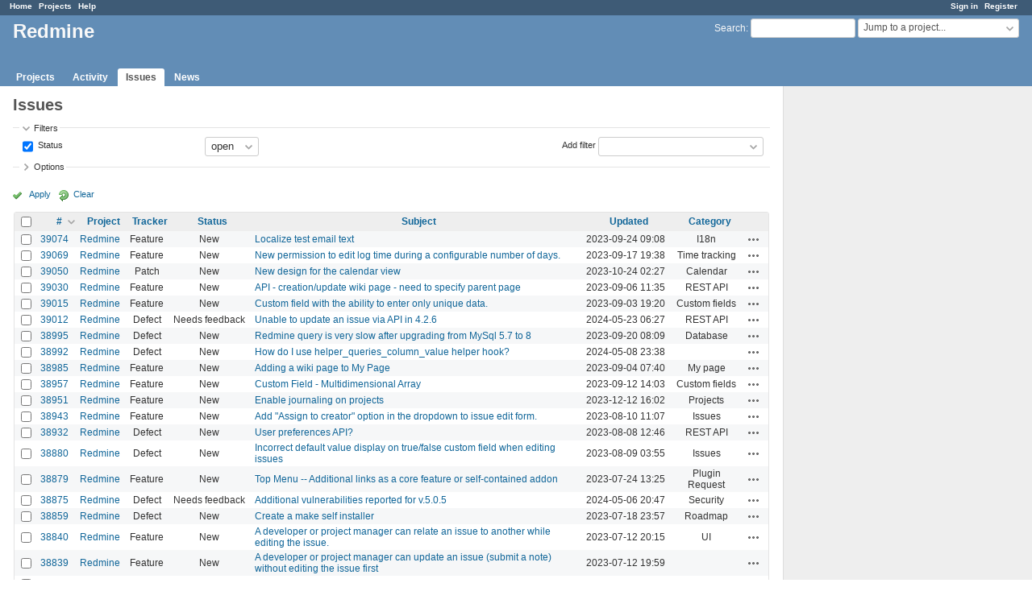

--- FILE ---
content_type: text/html; charset=utf-8
request_url: https://www.google.com/recaptcha/api2/aframe
body_size: 267
content:
<!DOCTYPE HTML><html><head><meta http-equiv="content-type" content="text/html; charset=UTF-8"></head><body><script nonce="IZpE8VxaL-EM_iCWnsp64Q">/** Anti-fraud and anti-abuse applications only. See google.com/recaptcha */ try{var clients={'sodar':'https://pagead2.googlesyndication.com/pagead/sodar?'};window.addEventListener("message",function(a){try{if(a.source===window.parent){var b=JSON.parse(a.data);var c=clients[b['id']];if(c){var d=document.createElement('img');d.src=c+b['params']+'&rc='+(localStorage.getItem("rc::a")?sessionStorage.getItem("rc::b"):"");window.document.body.appendChild(d);sessionStorage.setItem("rc::e",parseInt(sessionStorage.getItem("rc::e")||0)+1);localStorage.setItem("rc::h",'1765956655641');}}}catch(b){}});window.parent.postMessage("_grecaptcha_ready", "*");}catch(b){}</script></body></html>